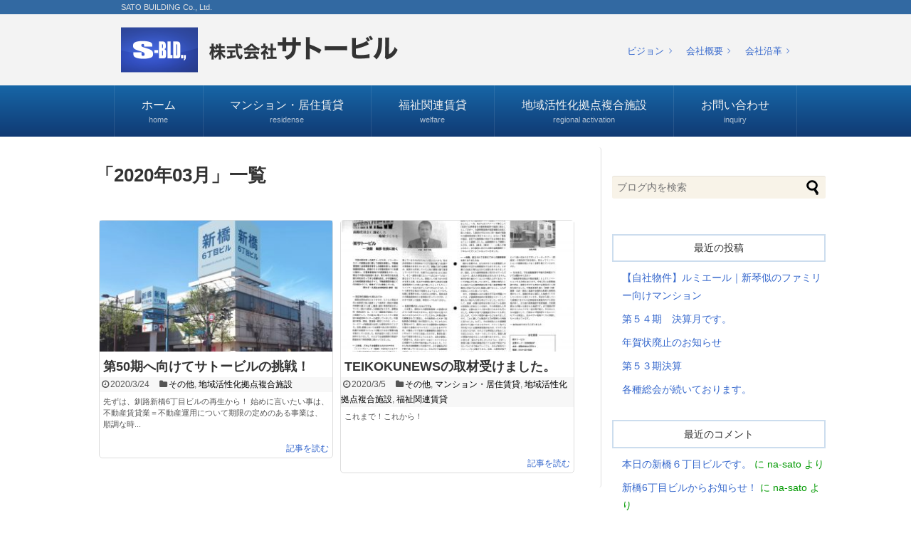

--- FILE ---
content_type: text/html; charset=UTF-8
request_url: https://s-bld.co.jp/2020/03/
body_size: 5994
content:
<!DOCTYPE html>
<html lang="ja">
<head>
<meta charset="UTF-8">
	<meta name="viewport" content="width=device-width,initial-scale=1.0">
<link rel="alternate" type="application/rss+xml" title="株式会社サトービル RSS Feed" href="https://s-bld.co.jp/feed/" />
<link rel="pingback" href="https://s-bld.co.jp/wp/xmlrpc.php" />
<meta name="robots" content="noindex,follow">
<!-- OGP -->
<meta property="og:type" content="website">
<meta property="og:description" content="SATO BUILDING Co., Ltd.">
<meta property="og:title" content="株式会社サトービル">
<meta property="og:url" content="https://s-bld.co.jp">
<meta property="og:site_name" content="株式会社サトービル">
<meta property="og:locale" content="ja_JP">
<!-- /OGP -->
<!-- Twitter Card -->
<meta name="twitter:card" content="summary">
<meta name="twitter:description" content="SATO BUILDING Co., Ltd.">
<meta name="twitter:title" content="株式会社サトービル">
<meta name="twitter:url" content="https://s-bld.co.jp">
<meta name="twitter:domain" content="s-bld.co.jp">
<!-- /Twitter Card -->

<title>2020年3月  |  株式会社サトービル</title>
<meta name='robots' content='max-image-preview:large' />
<link rel='dns-prefetch' href='//s.w.org' />
<link rel="alternate" type="application/rss+xml" title="株式会社サトービル &raquo; フィード" href="https://s-bld.co.jp/feed/" />
<link rel="alternate" type="application/rss+xml" title="株式会社サトービル &raquo; コメントフィード" href="https://s-bld.co.jp/comments/feed/" />
		<script type="text/javascript">
			window._wpemojiSettings = {"baseUrl":"https:\/\/s.w.org\/images\/core\/emoji\/13.0.1\/72x72\/","ext":".png","svgUrl":"https:\/\/s.w.org\/images\/core\/emoji\/13.0.1\/svg\/","svgExt":".svg","source":{"concatemoji":"https:\/\/s-bld.co.jp\/wp\/wp-includes\/js\/wp-emoji-release.min.js?ver=5.7.14"}};
			!function(e,a,t){var n,r,o,i=a.createElement("canvas"),p=i.getContext&&i.getContext("2d");function s(e,t){var a=String.fromCharCode;p.clearRect(0,0,i.width,i.height),p.fillText(a.apply(this,e),0,0);e=i.toDataURL();return p.clearRect(0,0,i.width,i.height),p.fillText(a.apply(this,t),0,0),e===i.toDataURL()}function c(e){var t=a.createElement("script");t.src=e,t.defer=t.type="text/javascript",a.getElementsByTagName("head")[0].appendChild(t)}for(o=Array("flag","emoji"),t.supports={everything:!0,everythingExceptFlag:!0},r=0;r<o.length;r++)t.supports[o[r]]=function(e){if(!p||!p.fillText)return!1;switch(p.textBaseline="top",p.font="600 32px Arial",e){case"flag":return s([127987,65039,8205,9895,65039],[127987,65039,8203,9895,65039])?!1:!s([55356,56826,55356,56819],[55356,56826,8203,55356,56819])&&!s([55356,57332,56128,56423,56128,56418,56128,56421,56128,56430,56128,56423,56128,56447],[55356,57332,8203,56128,56423,8203,56128,56418,8203,56128,56421,8203,56128,56430,8203,56128,56423,8203,56128,56447]);case"emoji":return!s([55357,56424,8205,55356,57212],[55357,56424,8203,55356,57212])}return!1}(o[r]),t.supports.everything=t.supports.everything&&t.supports[o[r]],"flag"!==o[r]&&(t.supports.everythingExceptFlag=t.supports.everythingExceptFlag&&t.supports[o[r]]);t.supports.everythingExceptFlag=t.supports.everythingExceptFlag&&!t.supports.flag,t.DOMReady=!1,t.readyCallback=function(){t.DOMReady=!0},t.supports.everything||(n=function(){t.readyCallback()},a.addEventListener?(a.addEventListener("DOMContentLoaded",n,!1),e.addEventListener("load",n,!1)):(e.attachEvent("onload",n),a.attachEvent("onreadystatechange",function(){"complete"===a.readyState&&t.readyCallback()})),(n=t.source||{}).concatemoji?c(n.concatemoji):n.wpemoji&&n.twemoji&&(c(n.twemoji),c(n.wpemoji)))}(window,document,window._wpemojiSettings);
		</script>
		<style type="text/css">
img.wp-smiley,
img.emoji {
	display: inline !important;
	border: none !important;
	box-shadow: none !important;
	height: 1em !important;
	width: 1em !important;
	margin: 0 .07em !important;
	vertical-align: -0.1em !important;
	background: none !important;
	padding: 0 !important;
}
</style>
	<link rel='stylesheet' id='simplicity-style-css'  href='https://s-bld.co.jp/wp/wp-content/themes/simplicity2/style.css?ver=5.7.14&#038;fver=20181206010127' type='text/css' media='all' />
<link rel='stylesheet' id='responsive-style-css'  href='https://s-bld.co.jp/wp/wp-content/themes/simplicity2/css/responsive-pc.css?ver=5.7.14&#038;fver=20181206010126' type='text/css' media='all' />
<link rel='stylesheet' id='font-awesome-style-css'  href='https://s-bld.co.jp/wp/wp-content/themes/simplicity2/webfonts/css/font-awesome.min.css?ver=5.7.14&#038;fver=20181206010127' type='text/css' media='all' />
<link rel='stylesheet' id='icomoon-style-css'  href='https://s-bld.co.jp/wp/wp-content/themes/simplicity2/webfonts/icomoon/style.css?ver=5.7.14&#038;fver=20181206010127' type='text/css' media='all' />
<link rel='stylesheet' id='responsive-mode-style-css'  href='https://s-bld.co.jp/wp/wp-content/themes/simplicity2/responsive.css?ver=5.7.14&#038;fver=20181206010127' type='text/css' media='all' />
<link rel='stylesheet' id='narrow-style-css'  href='https://s-bld.co.jp/wp/wp-content/themes/simplicity2/css/narrow.css?ver=5.7.14&#038;fver=20181206010126' type='text/css' media='all' />
<link rel='stylesheet' id='media-style-css'  href='https://s-bld.co.jp/wp/wp-content/themes/simplicity2/css/media.css?ver=5.7.14&#038;fver=20181206010126' type='text/css' media='all' />
<link rel='stylesheet' id='extension-style-css'  href='https://s-bld.co.jp/wp/wp-content/themes/simplicity2/css/extension.css?ver=5.7.14&#038;fver=20181206010126' type='text/css' media='all' />
<style id='extension-style-inline-css' type='text/css'>
 #main .entry{width:214px;margin:10px 5px 0 5px;border:1px solid #ddd;border-radius:5px;float:left;clear:none;overflow:visible}#list .entry .entry-thumb{margin-top:0;margin-right:0;margin-left:0;text-align:center;margin-bottom:0}.entry-thumb img{width:100%;height:auto;margin-bottom:6px}.entry-card-content{margin-left:0;clear:both}.entry h2 a{margin-top:0;font-size:16px;line-height:110%}.entry .post-meta{margin:0;font-size:12px}.entry-snippet{font-size:11px;padding:0 5px;word-wrap:break-word}.entry-read a{font-size:12px;padding:0 5px}.entry h2{padding:0 5px;word-wrap:break-word;line-height:100%}.entry-read a.entry-read-link{padding:5px 0;margin-left:5px;margin-right:5px;margin-bottom:5px;width:auto}#main .entry{width:327px}.entry-thumb img{width:327px}.entry h2 a{font-size:18px}.post-meta{font-size:16px}@media screen and (max-width:440px){#main .entry{width:100%;margin:5px 0}.entry-thumb img{width:100%}.entry h2 a{font-size:16px}.post-meta{font-size:14px}}@media screen and (max-width:639px){.article br{display:block}}
</style>
<link rel='stylesheet' id='child-style-css'  href='https://s-bld.co.jp/wp/wp-content/themes/simplicity2-child/style.css?ver=5.7.14&#038;fver=20181206012025' type='text/css' media='all' />
<link rel='stylesheet' id='child-responsive-mode-style-css'  href='https://s-bld.co.jp/wp/wp-content/themes/simplicity2-child/responsive.css?ver=5.7.14&#038;fver=20181206012025' type='text/css' media='all' />
<link rel='stylesheet' id='print-style-css'  href='https://s-bld.co.jp/wp/wp-content/themes/simplicity2/css/print.css?ver=5.7.14&#038;fver=20181206010126' type='text/css' media='print' />
<link rel='stylesheet' id='wp-block-library-css'  href='https://s-bld.co.jp/wp/wp-includes/css/dist/block-library/style.min.css?ver=5.7.14' type='text/css' media='all' />
<script type='text/javascript' src='https://s-bld.co.jp/wp/wp-includes/js/jquery/jquery.min.js?ver=3.5.1' id='jquery-core-js'></script>
<script type='text/javascript' src='https://s-bld.co.jp/wp/wp-includes/js/jquery/jquery-migrate.min.js?ver=3.3.2' id='jquery-migrate-js'></script>
<style type="text/css">.recentcomments a{display:inline !important;padding:0 !important;margin:0 !important;}</style><link rel="icon" href="https://s-bld.co.jp/wp/wp-content/uploads/2018/12/cropped-mark-32x32.png" sizes="32x32" />
<link rel="icon" href="https://s-bld.co.jp/wp/wp-content/uploads/2018/12/cropped-mark-192x192.png" sizes="192x192" />
<link rel="apple-touch-icon" href="https://s-bld.co.jp/wp/wp-content/uploads/2018/12/cropped-mark-180x180.png" />
<meta name="msapplication-TileImage" content="https://s-bld.co.jp/wp/wp-content/uploads/2018/12/cropped-mark-270x270.png" />
<link rel="stylesheet" href="/common/style.css">
</head>
<body class="archive date" itemscope itemtype="https://schema.org/WebPage">

<div id="container">

<!-- custom header -->
<header itemscope itemtype="https://schema.org/WPHeader">
	<div id="header" class="clearfix">

		<div class="inner">
			<div class="english">SATO BUILDING Co., Ltd.</div>
			<div class="logo"><a href="https://s-bld.co.jp">株式会社サトービル</a></div>
			<div class="ctrl">
				<ul>
					<li><a href="https://s-bld.co.jp/vision">ビジョン</a></li>
					<li><a href="https://s-bld.co.jp/company">会社概要</a></li>
					<li><a href="https://s-bld.co.jp/history">会社沿革</a></li>
				</ul>
			</div>
		</div>
		<div id="hnav">
			<ul>
				<li><a href="https://s-bld.co.jp">ホーム<span>home</span></a></li>
				<li><a href="https://s-bld.co.jp/residense">マンション・居住賃貸<span>residense</span></a></li>
				<li><a href="https://s-bld.co.jp/welfare">福祉関連賃貸<span>welfare</span></a></li>
				<li><a href="https://s-bld.co.jp/complex">地域活性化拠点複合施設<span>regional activation</span></a></li>
				<li><a href="https://s-bld.co.jp/inquiry">お問い合わせ<span>inquiry</span></a></li>
			</ul>
		</div>
		<div id="nav-drawer">
			<input id="nav-input" type="checkbox" class="nav-unshown">
			<label id="nav-close" for="nav-input" class="nav-unshown"></label>
			<label id="nav-open" for="nav-input">メニュー</label>
			<div id="nav-content">
				<ul>
					<li><a href="https://s-bld.co.jp">ホーム</a></li>
					<li><a href="https://s-bld.co.jp/residense">マンション・居住賃貸</a></li>
					<li><a href="https://s-bld.co.jp/welfare">福祉関連賃貸</a></li>
					<li><a href="https://s-bld.co.jp/complex">地域活性化拠点複合施設</a></li>
					<li><a href="https://s-bld.co.jp/inquiry">お問い合わせ</a></li>
				</ul>
			</div>
		</div>

	</div><!-- /#header -->
</header>

<!-- 本体部分 -->
<div id="body">
	<div id="body-in" class="cf">

		
		<!-- main -->
		<main itemscope itemprop="mainContentOfPage">
			<div id="main" itemscope itemtype="https://schema.org/Blog">

  <h1 id="archive-title"><span class="archive-title-pb">「</span><span class="archive-title-text">2020年03月</span><span class="archive-title-pa">」</span><span class="archive-title-list-text">一覧</span></h1>






<div id="list">
<!-- 記事一覧 -->
<article id="post-584" class="entry cf post-584 post type-post status-publish format-standard has-post-thumbnail category-other category-complex">
	<figure class="entry-thumb">
									<a href="https://s-bld.co.jp/2020/03/24/post-584/" class="entry-image entry-image-link" title="第50期へ向けてサトービルの挑戦！"><img width="320" height="180" src="https://s-bld.co.jp/wp/wp-content/uploads/2019/01/shinbashi6bld-320x180.jpg" class="entry-thumnail wp-post-image" alt="" loading="lazy" /></a>
						</figure><!-- /.entry-thumb -->

	<div class="entry-card-content">
  <header>
    <h2><a href="https://s-bld.co.jp/2020/03/24/post-584/" class="entry-title entry-title-link" title="第50期へ向けてサトービルの挑戦！">第50期へ向けてサトービルの挑戦！</a></h2>
    <p class="post-meta">
            <span class="post-date"><span class="fa fa-clock-o fa-fw"></span><span class="published">2020/3/24</span></span>
      
      <span class="category"><span class="fa fa-folder fa-fw"></span><a href="https://s-bld.co.jp/category/other/" rel="category tag">その他</a><span class="category-separator">, </span><a href="https://s-bld.co.jp/category/complex/" rel="category tag">地域活性化拠点複合施設</a></span>

      
      
    </p><!-- /.post-meta -->
      </header>
  <p class="entry-snippet">
先ずは、釧路新橋6丁目ビルの再生から！







始めに言いたい事は、不動産賃貸業＝不動産運用について期限の定めのある事業は、順調な時...</p>

    <footer>
    <p class="entry-read"><a href="https://s-bld.co.jp/2020/03/24/post-584/" class="entry-read-link">記事を読む</a></p>
  </footer>
  
</div><!-- /.entry-card-content -->
</article><article id="post-575" class="entry cf post-575 post type-post status-publish format-standard has-post-thumbnail category-other category-residense category-complex category-welfare">
	<figure class="entry-thumb">
									<a href="https://s-bld.co.jp/2020/03/05/post-575/" class="entry-image entry-image-link" title="TEIKOKUNEWSの取材受けました。"><img width="320" height="180" src="https://s-bld.co.jp/wp/wp-content/uploads/2020/03/TEIKOKU-NEWS-320x180.jpg" class="entry-thumnail wp-post-image" alt="" loading="lazy" /></a>
						</figure><!-- /.entry-thumb -->

	<div class="entry-card-content">
  <header>
    <h2><a href="https://s-bld.co.jp/2020/03/05/post-575/" class="entry-title entry-title-link" title="TEIKOKUNEWSの取材受けました。">TEIKOKUNEWSの取材受けました。</a></h2>
    <p class="post-meta">
            <span class="post-date"><span class="fa fa-clock-o fa-fw"></span><span class="published">2020/3/5</span></span>
      
      <span class="category"><span class="fa fa-folder fa-fw"></span><a href="https://s-bld.co.jp/category/other/" rel="category tag">その他</a><span class="category-separator">, </span><a href="https://s-bld.co.jp/category/residense/" rel="category tag">マンション・居住賃貸</a><span class="category-separator">, </span><a href="https://s-bld.co.jp/category/complex/" rel="category tag">地域活性化拠点複合施設</a><span class="category-separator">, </span><a href="https://s-bld.co.jp/category/welfare/" rel="category tag">福祉関連賃貸</a></span>

      
      
    </p><!-- /.post-meta -->
      </header>
  <p class="entry-snippet">
これまで！これから！








</p>

    <footer>
    <p class="entry-read"><a href="https://s-bld.co.jp/2020/03/05/post-575/" class="entry-read-link">記事を読む</a></p>
  </footer>
  
</div><!-- /.entry-card-content -->
</article>  <div class="clear"></div>
</div><!-- /#list -->

  <!-- 文章下広告 -->
                  


			</div><!-- /#main -->
		</main>

		<!-- sidebar -->
<div id="sidebar" role="complementary">
    
  <div id="sidebar-widget">
  <!-- ウイジェット -->
  <aside id="search-2" class="widget widget_search"><form method="get" id="searchform" action="https://s-bld.co.jp/">
	<input type="text" placeholder="ブログ内を検索" name="s" id="s">
	<input type="submit" id="searchsubmit" value="">
</form></aside>
		<aside id="recent-posts-2" class="widget widget_recent_entries">
		<h3 class="widget_title sidebar_widget_title">最近の投稿</h3>
		<ul>
											<li>
					<a href="https://s-bld.co.jp/2025/10/28/post-964/">【自社物件】ルミエール｜新琴似のファミリー向けマンション</a>
									</li>
											<li>
					<a href="https://s-bld.co.jp/2025/06/04/post-945/">第５４期　決算月です。</a>
									</li>
											<li>
					<a href="https://s-bld.co.jp/2024/12/26/post-932/">年賀状廃止のお知らせ</a>
									</li>
											<li>
					<a href="https://s-bld.co.jp/2024/06/05/post-893/">第５３期決算</a>
									</li>
											<li>
					<a href="https://s-bld.co.jp/2024/05/23/post-888/">各種総会が続いております。</a>
									</li>
					</ul>

		</aside><aside id="recent-comments-2" class="widget widget_recent_comments"><h3 class="widget_title sidebar_widget_title">最近のコメント</h3><ul id="recentcomments"><li class="recentcomments"><a href="https://s-bld.co.jp/2019/02/19/post-336/#comment-4">本日の新橋６丁目ビルです。</a> に <span class="comment-author-link">na-sato</span> より</li><li class="recentcomments"><a href="https://s-bld.co.jp/2019/03/05/post-367/#comment-3">新橋6丁目ビルからお知らせ！</a> に <span class="comment-author-link">na-sato</span> より</li><li class="recentcomments"><a href="https://s-bld.co.jp/2019/02/19/post-336/#comment-2">本日の新橋６丁目ビルです。</a> に <span class="comment-author-link">樋　口　透　</span> より</li></ul></aside><aside id="archives-2" class="widget widget_archive"><h3 class="widget_title sidebar_widget_title">アーカイブ</h3>
			<ul>
					<li><a href='https://s-bld.co.jp/2025/10/'>2025年10月</a></li>
	<li><a href='https://s-bld.co.jp/2025/06/'>2025年6月</a></li>
	<li><a href='https://s-bld.co.jp/2024/12/'>2024年12月</a></li>
	<li><a href='https://s-bld.co.jp/2024/06/'>2024年6月</a></li>
	<li><a href='https://s-bld.co.jp/2024/05/'>2024年5月</a></li>
	<li><a href='https://s-bld.co.jp/2023/12/'>2023年12月</a></li>
	<li><a href='https://s-bld.co.jp/2023/10/'>2023年10月</a></li>
	<li><a href='https://s-bld.co.jp/2023/09/'>2023年9月</a></li>
	<li><a href='https://s-bld.co.jp/2023/07/'>2023年7月</a></li>
	<li><a href='https://s-bld.co.jp/2023/06/'>2023年6月</a></li>
	<li><a href='https://s-bld.co.jp/2023/04/'>2023年4月</a></li>
	<li><a href='https://s-bld.co.jp/2023/03/'>2023年3月</a></li>
	<li><a href='https://s-bld.co.jp/2023/01/'>2023年1月</a></li>
	<li><a href='https://s-bld.co.jp/2022/12/'>2022年12月</a></li>
	<li><a href='https://s-bld.co.jp/2022/11/'>2022年11月</a></li>
	<li><a href='https://s-bld.co.jp/2022/10/'>2022年10月</a></li>
	<li><a href='https://s-bld.co.jp/2022/08/'>2022年8月</a></li>
	<li><a href='https://s-bld.co.jp/2022/06/'>2022年6月</a></li>
	<li><a href='https://s-bld.co.jp/2022/05/'>2022年5月</a></li>
	<li><a href='https://s-bld.co.jp/2022/01/'>2022年1月</a></li>
	<li><a href='https://s-bld.co.jp/2021/11/'>2021年11月</a></li>
	<li><a href='https://s-bld.co.jp/2021/10/'>2021年10月</a></li>
	<li><a href='https://s-bld.co.jp/2021/07/'>2021年7月</a></li>
	<li><a href='https://s-bld.co.jp/2021/05/'>2021年5月</a></li>
	<li><a href='https://s-bld.co.jp/2021/04/'>2021年4月</a></li>
	<li><a href='https://s-bld.co.jp/2020/12/'>2020年12月</a></li>
	<li><a href='https://s-bld.co.jp/2020/10/'>2020年10月</a></li>
	<li><a href='https://s-bld.co.jp/2020/07/'>2020年7月</a></li>
	<li><a href='https://s-bld.co.jp/2020/03/' aria-current="page">2020年3月</a></li>
	<li><a href='https://s-bld.co.jp/2020/02/'>2020年2月</a></li>
	<li><a href='https://s-bld.co.jp/2020/01/'>2020年1月</a></li>
	<li><a href='https://s-bld.co.jp/2019/07/'>2019年7月</a></li>
	<li><a href='https://s-bld.co.jp/2019/04/'>2019年4月</a></li>
	<li><a href='https://s-bld.co.jp/2019/03/'>2019年3月</a></li>
	<li><a href='https://s-bld.co.jp/2019/02/'>2019年2月</a></li>
	<li><a href='https://s-bld.co.jp/2019/01/'>2019年1月</a></li>
	<li><a href='https://s-bld.co.jp/2018/12/'>2018年12月</a></li>
			</ul>

			</aside><aside id="categories-2" class="widget widget_categories"><h3 class="widget_title sidebar_widget_title">カテゴリー</h3>
			<ul>
					<li class="cat-item cat-item-1"><a href="https://s-bld.co.jp/category/other/">その他</a>
</li>
	<li class="cat-item cat-item-7"><a href="https://s-bld.co.jp/category/complex/tenant/">テナント</a>
</li>
	<li class="cat-item cat-item-2"><a href="https://s-bld.co.jp/category/residense/">マンション・居住賃貸</a>
</li>
	<li class="cat-item cat-item-4"><a href="https://s-bld.co.jp/category/complex/">地域活性化拠点複合施設</a>
</li>
	<li class="cat-item cat-item-6"><a href="https://s-bld.co.jp/category/complex/tenant/fuji/">富士メガネ</a>
</li>
	<li class="cat-item cat-item-3"><a href="https://s-bld.co.jp/category/welfare/">福祉関連賃貸</a>
</li>
			</ul>

			</aside>  </div>

  
</div><!-- /#sidebar -->
	</div><!-- /#body-in -->
</div><!-- /#body -->


<!-- footer -->
<footer itemscope itemtype="https://schema.org/WPFooter">
	<div id="footer" class="main-footer">

		
		<ul>
			<li><a href="https://s-bld.co.jp">ホーム</a></li>
			<li><a href="https://s-bld.co.jp/company">会社概要</a></li>
			<li><a href="https://s-bld.co.jp/privacy-policy">プライバシーポリシー</a></li>
			<li><a href="https://s-bld.co.jp/inquiry">お問い合わせ</a></li>
		</ul>
		<div id="copyright" class="wrapper">
			<div class="credit">&copy; 2018  <a href="https://s-bld.co.jp">株式会社サトービル</a>.</div>
					</div>

	</div><!-- /footer -->
</footer>


<div id="page-top">
      <a id="move-page-top"><span class="fa fa-angle-double-up fa-2x"></span></a>
  
</div>
</div><!-- /#container -->
  <script>
    (function(){
        var f = document.querySelectorAll(".video-click");
        for (var i = 0; i < f.length; ++i) {
        f[i].onclick = function () {
          var iframe = this.getAttribute("data-iframe");
          this.parentElement.innerHTML = '<div class="video">' + iframe + '</div>';
        }
        }
    })();
  </script>
  <script type='text/javascript' id='simplicity-js-js-extra'>
/* <![CDATA[ */
var do_masonry = {"enable":"1"};
/* ]]> */
</script>
<script src="https://s-bld.co.jp/wp/wp-content/themes/simplicity2/javascript.js?ver=5.7.14&#038;fver=20181206010127" defer></script>
<script src="https://s-bld.co.jp/wp/wp-content/themes/simplicity2-child/javascript.js?ver=5.7.14&#038;fver=20181206012025" defer></script>
<script type='text/javascript' src='https://s-bld.co.jp/wp/wp-includes/js/imagesloaded.min.js?ver=4.1.4' id='imagesloaded-js'></script>
<script type='text/javascript' src='https://s-bld.co.jp/wp/wp-includes/js/masonry.min.js?ver=4.2.2' id='masonry-js'></script>
<script type='text/javascript' src='https://s-bld.co.jp/wp/wp-includes/js/jquery/jquery.masonry.min.js?ver=3.1.2b' id='jquery-masonry-js'></script>
<script type='text/javascript' src='https://s-bld.co.jp/wp/wp-includes/js/wp-embed.min.js?ver=5.7.14' id='wp-embed-js'></script>



</body>
</html>


--- FILE ---
content_type: text/css
request_url: https://s-bld.co.jp/common/style.css
body_size: 7122
content:
/*
	株式会社サトービル
	s-bld.co.jp
	update: 2018-12-11
	-- Mobile First --
*/
@charset "UTF-8";



/*////////////////////////////////////////////
//////////////////////////////////////////////
//	2018-12-06
//	Adjust
//	Simplcity2 Template
//	themes/simplicity2/style.css
//////////////////////////////////////////////
////////////////////////////////////////////*/
#main { border: none; }
#sidebar .widget	{ font-size: .9em; }
#sidebar h3	{ font-size: 1em; padding: .5em; border: 2px solid #cde; }
#searchsubmit	{ margin: 0; padding: 0; }
#page-top a {
	padding: .7em 1em;
	background-color: #f90;
	line-height: 1;
	border-radius: 2em;
	font-size: 1em;
}
.widget_new_entries a,
.widget_new_popular a,
.widget_popular_ranking a,
.wpp-list a,
.entry-read a,
.related-entry-read a,
.article-list .entry-title a {
/*	color: #111; */
	color: #36c;
}
.entry-read	{ text-align: right; }

.sns-share-msg	{ margin-bottom: -10px; }

.related-entry-title { margin-bottom: 5px; font-size: 1.2em; text-align: left; }


/*////////////////////////////////////////////
//////////////////////////////////////////////
//	Adjust
//	themes/simplicity2/css/responsive-pc.css
//////////////////////////////////////////////
////////////////////////////////////////////*/

@media screen and (min-width:600px) {
	div#header-in, div#navi-in, div#body-in, div#footer-in{
		width: 100%;
	}
/*
	.entry-thumb	{ max-width: 320px; margin: auto; float: none; }
*/
	.entry-thumb	{ margin: auto; }
	.entry-snippet	{ padding: 5px; min-height: 4.5em; }
}
@media screen and (min-width:940px) { /* and ( max-width:1024px) { */
	div#body-in	{ display: flex; justify-content: center; }
	div#main {
		padding: 20px 29px;
		border-right: thin solid #ddd;
	}
	div#sidebar	{
		padding: 15px;
	}
/*
	#list {
		display: flex;
		flex-wrap: wrap;
		justify-content: space-around;
	}
	#list .entry {
		flex: 1;
		margin: 10px 5px 0 5px;
		padding: 5px;
		border: 1px solid #ddd;
		border-radius: 0;
		overflow: visible;
	}
	div#sidebar	{
		padding: 15px;
		width: auto;
		position: static !important;
	}
*/
	div#sidebar .widget	{ margin-bottom: 30px; }
	div#sidebar .ad-space .ad-label	{ display: block; }
	#footer-widget	{ display: none; }
	#footer-widget .footer-left,
	#footer-widget .footer-center,
	#footer-widget .footer-right	{ clear: both; width: 100%; }
*/}
@media screen and (min-width:1111px) {	/* 画面幅が1111px以上の時 */
	.ad-sidebar{ margin-top:0; }
}



/*////////////////////////////////////////////
//////////////////////////////////////////////
//	Default
//////////////////////////////////////////////
////////////////////////////////////////////*/

/*
*	{ margin: 0; padding: 0; }
*/
body {
	margin: 0;
	color: #556;
	font-size: 1em;
	line-height: 1.8;
	font-family: "Meiryo", "MS PGothic", "Hiragino Kaku Gothic Pro", "MS UI Gothic", sans-serif;
}

a	{ color:#36c; text-decoration: none; }
/*
a:link		{}
a:visited	{}
a:active	{}
a:hover		{ text-decoration: underline; }
*/

h1,
h2,
h3,
h4	{ margin: 0; padding: 0; line-height: 1.5; }

h1	{ margin: 0 0 .5em; }
h2	{ margin: 0 0 1em; }
h3	{ margin: 0 0 1em; }

h1	{ font-size: 1.8em; }
h2	{ font-size: 1.6em; font-weight: normal; }
h3	{ font-size: 1.2em; font-weight: normal; text-align: center; }
h4	{ font-size: 1.0em; font-weight: normal; }

.on	{
	margin: .5em 0 0;
	padding: .25em .5em;
	text-align: center;
	color: #fff !important;
	background-color: #36c !important;
	border-radius: .3em;
}

/* boxer使用→横幅取得で不具合 */
img	{ max-width: 100%; }

ul,
ol	{ padding-left: 1em; }

/*-- Form --*/
label	{ display: inline-block; cursor: pointer; }
input[type="text"],
input[type="email"],
textarea	{
	width: calc(100% - 1em);
	padding: .5em;
	font-size: 1em;
	background-color: #f8f3e8;
	border: none;
	border-radius: .2em;
	-webkit-appearance: none;
}
textarea	{ min-height: 10em; vertical-align: text-top; }

/*
.previous,
*/
.submit,
input[type="submit"] {
	display: inline-block;
	margin: 1rem auto;
	padding: .75rem 1.5rem;
	color: #fff;
	font-size: 1em;
	cursor: pointer;
	border: none;
	border-radius: .2rem;
	background-color: #06c;
	transition: .3s;
	-webkit-appearance: none;
}
.previous,
.submit		{ padding: 0; }
/*
.previous a,
*/
.submit a	{ display: inline-block; padding: .75rem 1.5rem; color: inherit; text-decoration: none; }
/*
.previous a:before {
	margin-right: 1rem;
	content:"\f053";
	font-family: FontAwesome;
	color: rgba(255,255,255,.5);
}
*/
.submit a:after,
input[type="submit"]:after {
	margin-left: 1rem;
	content:"\f054";
	font-family: FontAwesome;
	color: rgba(255,255,255,.5);
}

.submit:hover,
input[type="submit"]:hover { color: #fff; background-color: #39f; }



/*////////////////////////////////////////////
//////////////////////////////////////////////
//	Original
//////////////////////////////////////////////
////////////////////////////////////////////*/

table.solid		{ display: inline-table; margin: 1em 0; border-collapse: collapse; }
table.solid tr	{ font-size: .9em; line-height: 1.4; }
table.solid th	{ padding: .3em; background-color: rgba(64, 48, 32, .2); border: 1px solid #bbb; }
table.solid td	{ padding: .3em; background-color: rgba(255,255,255,.2); border: 1px solid #bbb; }
table.solid .e	{ background-color: rgba(128, 128, 128, .3); }
table.solid .d	{ background-color: rgba(128, 128, 128, .1); min-width: 6em; }
table.solid ol	{ margin: 0 0 0 1.5em; padding: 0; }
table.solid ul	{ margin: 0 0 0 1.5em; padding: 0; }

table.simple	{ display: inline-table; border-collapse: collapse; }
table.simple th	{ padding: .3em; text-align: right; vertical-align: top; border-right: thin solid #ba9; }
table.simple td	{ padding: .3em; text-align: left; }
table.simple .e	{ background-color:#f0f0f0; }
table.simple .d	{ background-color:#ddd; }

table.history		{ display: inline-table; margin: 1em 0; border-collapse: collapse; }
table.history tr	{ font-size: .9em; line-height: 1.4; }
table.history tr	{ background-color: rgba(255,255,255,.2); }
table.history th,
table.history td	{ padding: .3em; vertical-align: top; font-weight: normal; white-space: nowrap; }
table.history td	{ padding-right: 1em; }
table.history td:last-child	{ padding-left: 1em; white-space: normal; border-left: 1px solid #bbb; }

.l		{ text-align: left;  }
.r		{ text-align: right; }
.c		{ text-align: center; }
.vt		{ vertical-align: top; }

.b		{ font-weight: bold; font-size: 1.0em; }
.bb		{ font-weight: bold; font-size: 1.2em; }
.bldw	{ font-weight: bold; }
.lightw	{ font-weight: normal; }

.xs		{ font-size:  .6em; }
.small,
.s		{ font-size:  .8em; }
.lg		{ font-size: 1.2em; }
.xl		{ font-size: 1.4em; }
.xxl	{ font-size: 1.6em; }

.base	{ color: #3269a2; }
.url	{ color: #393; }
.date	{ color: #090; }
.red	{ color: #c00; }
.blue	{ color: #36c; }

.caution	{ color: #c00; font-size: .9em; }

.clr,
.clear	{ clear: both; }


/*-- 画像ボックス --*/
.phbox		{ margin: 0; padding: .5em; text-align: center; font-size: .8em; line-height: 1.6; }
.phbox img	{ display: block; max-width: 100%; }

.ln	{ color: #666; background-color: #fff; border: 1px solid #ccc; }

/* float */
.fl,
.fr	{ margin: auto; }

/* Inquiry dl,dt,dd */
.inquiry	{}
.inquiry dt,
.inquiry dd	{ display: inline-block; margin: 1em 0; }
.inquiry dt,
.inquiry dd	{
	display: block;
	margin: 0;
	text-align: left;
}

/*-- 吹き出し dl,dt,dd --*/
.balloon	{ margin: 2em 0; padding: 0; text-align: left; }
.balloon a	{ color: #fff; }
.balloon dt,
.balloon dd {
	position: relative;
	padding: .5em 2em;
	color: #fff;
	border-radius: 1em;
}
.balloon dt	{ margin: 1em 3em 1em 5em; background-color: #69c; display: inline-block; }
.balloon dd { margin: 1em 5em 3em 8em; background-color: #9c6; display: block; }

.balloon dt:before,
.balloon dd:before	{
	content: "";
	position: absolute;
	top: 20%;
	width: 4em;
	height: 4em;
 	background-image: url(men.png);
 	background-size: cover;
 	opacity: .2;
}
.balloon dt:before	{ left:  0%; margin-left:  -5em; background-image: url(wmn.png); }
.balloon dd:before	{ right: 0%; margin-right: -5em; }

.balloon dt:after,
.balloon dd:after {
	content: "";
	position: absolute;
	top: 30%;
	border: 10px solid transparent;
}
.balloon dt:after	{ left:  0%; margin-left: -17.5px; border-right: 10px solid #69c; }
.balloon dd:after	{ right: 0%; margin-right: -17.5px; border-left: 10px solid #9c6; }



/* Inner Padding */
.inner	{
	margin: auto;
	padding: 1em;
}
.indent	{
	padding-left: 1.5em;
	padding-right: 1.5em;
}

.sep	{ height: 50vh; }
.fix	{ background-attachment: fixed; }

/*-- Block --*/
.basic	{
	position: relative;
	display: inline-block;
	margin-bottom: 2em;
	text-align: center;
	color: #61c5df;
}
.basic:after	{
	position: absolute;
	bottom: -1.5em; left: 0; right: 0;
	color: #f07a9d;
	content:"§";
	opacity: .5;
/*
	border-top: 3px dashed #f07a9d;
	content:"\f107";
	font-family: FontAwesome;
*/
}


.bg-w	{ background-color: rgba(255,255,255, .8); }
.bg-l	{ background-color: rgba(255,255,255, .5); }
.bg-d	{ background-color: rgba(0,0,0, .5); }
.bg-b	{ background-color: rgba(0,0,0, .8); }

/*-- Block Background --*/
.bg	{ padding: 2em 0; }
.bg:nth-child(even)	{ background-color: #efefef; }
/*
.bg:nth-child(even) .inner	{
	background-color: rgba(255,255,255,.7);
	box-shadow: 0 0 23px 3px rgba(0,0,0,.1);
	-moz-box-shadow: 0 0 23px rgba(0,0,0,.1);
	-webkit-box-shadow: 0 0 23px 3px rgba(0,0,0,.1);
}
*/
.bg:nth-child(even) .inner,
.bg:nth-child(even) .inner.transparent	{
	background-color: rgba(255,255,255,.0);
	box-shadow: 0 0 23px 3px rgba(0,0,0,.0);
	-moz-box-shadow: 0 0 23px rgba(0,0,0,.0);
	-webkit-box-shadow: 0 0 23px 3px rgba(0,0,0,.0);
}
.bg img	{ display: block; margin: auto; }
.bg h4	{ font-size: 1.2em; line-height: 1.2; text-align: center; }
.bg p	{ }

.bg.homes,
.bg.money,
.bg.room1,
.bg.room2	{ padding: 1em; color: #334; background: transparent url(bg_homes.jpg) no-repeat 50% 50%; background-size: cover; }

.bg.homes	{ background-image: url(bg_homes.jpg); background-attachment: fixed; }
.bg.money	{ background-image: url(bg_money.jpg); background-attachment: fixed; }
.bg.room1	{ background-image: url(bg_room1.jpg); }
.bg.room2	{ background-image: url(bg_room2.jpg); }


/*-- Background --*/
.bgh1	{
	height: 140px;
	line-height: 140px;
	text-align: center;
	color: #fff;
	background: #322 url(bg_h.jpg) no-repeat 50%  50%;
	background-size: cover;
	border-bottom: 5px solid #cc9966;
}
.bgh1 h1	{ color: #fff; line-height: 140px; text-shadow: 0 0 20px rgba(0,0,0,.5); }

.bgh1.meal	{ background: transparent url(bg_meal.jpg) no-repeat 50%   0%; }
.bgh1.guid	{ background: transparent url(bg_guide.jpg) no-repeat 50% 30%; }




/*-- Flexbox ul or ol --*/
.clmn		{ display: block; margin: 0; padding: 0; }
.clmn li	{ list-style: none; }
.clmn li+li	{ margin-top: 1em; }
/*
.clmn a		{ display: block; transition: .3s; }
*/
.clmn.bnr li+li	{ margin: 1em 0; }
.clmn.bnr a		{ padding: 0 0 1rem; }
.clmn.bnr .fa	{ padding-top: 1rem; font-size: 2em; }

.clmn.rvrs	{ flex-direction: row-reverse; }

.clmn.shadow li	{
	padding: .75em;
	margin-bottom: 2em;
	background-color: rgba(255,255,255,.7);
	box-shadow: 0 0 23px 3px rgba(0,0,0,.1);
	-moz-box-shadow: 0 0 23px rgba(0,0,0,.1);
	-webkit-box-shadow: 0 0 23px 3px rgba(0,0,0,.1);
}
.clmn.shadow li.noshadow	{
	padding: 0;
	background-color: transparent;
	box-shadow: none;
	-moz-box-shadow: none;
	-webkit-box-shadow: none;
}
.clmn.shadow .full	{ width: calc(100% - 3em) !important; }

.clmn64,
.clmn73,
.clmn82		{ margin: 1em 0 0; padding: 0; }
.clmn64 li,
.clmn73 li,
.clmn82 li	{
	background-color: transparent;
	box-shadow: none;
	-moz-box-shadow: none;
	-webkit-box-shadow: none;
}



/* residense.html */
.resbnr	{ position: relative; text-align: center; }
.resbnr img	{ display: block; border-radius: .3em;
	box-shadow: 0 0 23px 3px rgba(0,0,0,.1);
	-moz-box-shadow: 0 0 23px rgba(0,0,0,.1);
	-webkit-box-shadow: 0 0 23px 3px rgba(0,0,0,.1);
}
.resbnr .clmn	{ display: flex; flex-wrap: wrap; justify-content: space-around; }
.resbnr .clmn li	{
	margin: 0 0 1em;
	width: 46.0%;
	flex: 0 0 auto;
}
.resbnr .clmn a	{ display: block; transition: .3s; }

/* forowners.html */
.boxs		{ }
.boxs img	{ display: block; margin-bottom: .5em; }
.boxs span	{ display: block; line-height: 1.5; }
/*
.boxs h3	{ color: inherit; background-color: transparent; }
.boxs h4	{ padding: .5em 0; font-size: 1.4em; text-align: center; border-bottom: 2px solid #b96; }
*/
.boxs p	{ margin: .5em 0 0; }
/* Circle */
.boxs .step	{ margin: 0 0 .75em; text-align: center; }
.boxs .step span	{ display: inline-block; min-width: 5em; height: auto; line-height: 2; }
.boxs .step span	{ font-size: .8em; color: #36c; background-color: transparent !important; border: thin solid #36c; border-radius: .5em; }
.boxs h4		{ position: relative; padding: .5em 0; color: #fff; font-size: 1.2em; text-align: center; border-bottom: none; }
.boxs h4 span	{ position: absolute; top: 0; bottom: 0; left: 0; padding: 0 1em 0 .5em; }
.boxs h4 span	{ font-size: .8em; line-height: 2.7; color: rgba(255,255,255,.8); background-color: rgba(0,0,0,.3); }
.boxs h4 span:before	{ position: absolute; top: 0; bottom: -1px; right: -3px; content: ''; border-right: 6px solid #fff; transform:skew(-8deg, 0deg); }
.boxs li:nth-child(1) h4	{ background-color: #69c; }
.boxs li:nth-child(2) h4	{ background-color: #9c6; }
.boxs li:nth-child(3) h4	{ background-color: #ec6; }
.boxs li:nth-child(4) h4	{ background-color: #e96; }
.boxs li:nth-child(5) h4	{ background-color: #c66; }
.boxs li:nth-child(6) h4	{ background-color: #c69; }
.boxs li:nth-child(7) h4	{ background-color: #c6c; }
.boxs li:nth-child(8) h4	{ background-color: #96c; }

.boxs ol	{ margin-bottom: 1em; padding-left: 20px; line-height: 1.6; }
.boxs ol li	{
	list-style: disc;
	margin: 0 !important;
	padding: .5em 0 0 .5em !important;
	width: 95% !important;
	background-color: transparent !important;
	box-shadow: none !important;
}
.boxs ol.dec li	{
	list-style: decimal;
}

/* welfare.html */
.welfare		{ font-size: .8em; text-align: center; }
.welfare img	{ display: block; margin-bottom: .5em; }
.welfare span	{ display: block; line-height: 1.5; }
.welfare h3	{ color: inherit; background-color: transparent; }
.welfare h4	{ padding: .5em 0; text-align: center; border-bottom: 2px solid #b96; }
.welfare p	{ }
.clmn.welfare	{ display: flex; flex-wrap: wrap; justify-content: space-between; }
.clmn.welfare li	{
	flex: 0 0 auto;
	margin: 0 1.0% 1em;
	width: calc(48.0% - 1.5em);
}

/* button external link */
.extlink {
	display: inline-block;
	margin-top: .5em;
	padding: .5em 1em;
	color: #fff;
	line-height: 1;
	text-decoration: none;
	background-color: #39e;
	border-radius: 1em;
	transition: .3s;
}
.extlink:after {
	margin-left: .5em;
	content:"\f08e";
	font-family: FontAwesome;
	opacity: .8;
}
.extlink:hover { color: #fff; background-color: #06c; }




/* next page link */
.next-p	{ position: relative; text-align: center; font-size: .8em; margin-bottom: 3em; }
.next-p a:after {
	position: absolute;
	top: .2em; left: 0; right: 0;
	width: 1em;
	margin: auto;
	display: block;
	content:"\f107";
	color: rgba(0,0,0,.3);
	font-family: FontAwesome;
	font-size: 5em;
	line-height: 1;
	text-decoration: none;
}





/*-- Toppage --*/
/*
body.homepage	{ background-color: #333; }
*/
.intro	{
	position: relative;
	margin: auto;
	padding: 0;
	border-bottom: 8px solid #cc9966;
/*
	height: calc(100vw / 3);
	max-height: 400px;
*/
}
.intro a	{ display: inline-block; color: inherit; text-decoration: none; }

/* バナースペース */
.topbnr	{ position: relative; color: #fff; background-color: #333; text-align: center; }
.topbnr img	{ display: block; border-radius: 0; }
.topbnr a		{ transform: scale(1); }
.topbnr a:hover	{ transform: scale(1.05); }
.topbnr .clmn	{ display: flex; flex-wrap: wrap; justify-content: space-between; }
.topbnr .clmn li	{
	margin: 0;
	width: 22.0%;
	flex: 0 0 auto;
	overflow: hidden;
/*-- 3 Column --
	width: 30.0%;
*/
}
.topbnr .clmn a	{ display: block; transition: .3s; }

/* 不動産リンク */
.estates		{ background-color: #e9e9e9; }
.estates img	{ display: block; border-radius: .3em; }
.estates a:hover{ opacity: .8; }
.estates .clmn	{ display: flex; flex-wrap: wrap; justify-content: space-between; }
.estates .clmn li	{
	margin: 0 0 1em;
	width: 46.0%;
	flex: 0 0 auto;
	overflow: hidden;
	box-shadow: 0 0 23px 3px #c3c3c3;
	-moz-box-shadow: 0 0 23px 3px #c3c3c3;
	-webkit-box-shadow: 0 0 23px 3px #c3c3c3;
	border-radius: .3em;
}
.estates .clmn a	{ display: block; transition: .3s; }

/* お知らせ */
.topics	{ background-color: #fff; }
.topics ul	{ margin: 0; padding: 1em 2em; }
.topics li	{ margin: 0; padding: .75em 0; overflow: hidden; }
.topics li	{ border-top: 1px dashed rgba(51,13,0,.25); }
.topics li:first-child	{ border: none; }
.topics li a	{ color: inherit; }
.topics .date	{ color: #090; font-size: .8em; }
.topics .ttl	{ margin-left: 1em; font-weight: bold; }
.topics .cmt	{ margin-left: 1em; font-size: .9em; }
.xxx { border-top: tihn solid #d3bca1; }

/* blog */
/*
.infos	{ background-color: #f7f7f7; }
*/
.infos .clmn	{ display: block; margin-top: 1em; }
.infos .clmn li	{
	margin: 0 0 1em;
	padding: .5em;
	background-color: rgba(255,255,255,.7);
	box-shadow: 0 0 23px 3px #e3e3e3;
	-moz-box-shadow: 0 0 23px 3px #e3e3e3;
	-webkit-box-shadow: 0 0 23px 3px #e3e3e3;
}
.infos .clmn h3	{ font-size: 1.0em; color: #fff; background-color: #1766a7; }
.infos .clmn img{ display: block; }
/*
.infos .entry-thumb		{ margin: 0; }
.infos .entry-snippet	{ padding: 5px; }
.infos .entry-read a	{ color: #36c; }
*/


/* フッター前リンク */
.mcont	{ color: #f3f3f3; background-color: #1766a7; text-align: center; }
.mcont a	{ color: #fff; }

#background,
#crossfade	{
	height: calc(100vw / 3);
	max-height: 400px;
	background-size: cover;
	background-position: 50% 50%;
	z-index: -1;
}
/*
@media only screen and (max-width: 728px) {
	#background,
	#crossfade	{ max-height: 320px; }
	#background:after { height: 320px; content:''; background-size: cover; }
}
*/




/*-----------------------------------------------------------------*/
#header {
	position: relative;
	margin: 0;
	padding: 0;
	background-color: #f3f3f3;
}
#header .inner {
	position: relative;
	max-width: 960px;
	margin: auto;
	padding: 0;
}
#header .english {
	display: none;
	position: absolute;
	top: -20px;
	left: 10px;
	margin: auto;
	padding: 0;
	font-size: .7em;
	line-height: 20px;
	color: #e3e3e3;
}
#header .logo	{ padding: 0 10px; }
#header .logo a {
	display: block;
	width: 60vw;
	height: 15vw;
	text-indent: -9999px;
	background-image: url(logo2x.png);
	background-size: cover;
}
#header .ctrl	{
	display: none;
	position: absolute;
	top: 40px;
	right: 10px;
	margin: auto;
}

#footer {
	margin: 0;
	padding: 1em;
	color: #bbd;
	line-height: 1.6;
	font-size: .7em;
	text-align: center;
	background-color: #103a73;
}
#footer a	{ color: #fff; }
#footer	ul	{ margin: 0; padding: 0; display: flex; flex-wrap: wrap; justify-content: center; }
#footer li	{ padding: 1em; list-style: none; }
#footer .cprt	{ margin: 1em; }


/*----------------------
	NavigationDrawer
----------------------*/
#hnav {
	display: none;
	background: linear-gradient(to bottom, #1766a7 0%, #103a73 100%);	/*正規のプロパティ*/
	z-index: 1;
}
#nav-drawer {}
#nav-open	{ position: absolute; top: 0; right: 0; z-index: 2;}
#nav-open	{
	display: inline-block;
	margin: 0;
	padding: .5em 1em;
	color: #fff;
	font-size: .5em;
	vertical-align: middle;
	text-align: center;
	text-decoration: none;
	background-color: #06c;
/*
	border-radius: .5em;
	background-color: rgba(96,64,32,.5);
*/
}
#nav-open	{
	/* +logo adjust */
	min-height: 14vw;
	padding: 1vw 1em 0;
	font-size: .5em;
}
#nav-open:before {
	display: block;
	content:"\f0c9";
	font-family: FontAwesome;
	font-size: 8vw;
	line-height: 1;
}
#nav-open:hover	{}
/* 閉じる用の薄黒カバー（全体）※初期は非表示 */
#nav-close {
	display: none;
	position: fixed;
	top: 0;
	left: 0;
	width: 100%;
	height: 100%;
	background-color: black;
	transition: .3s ease-in-out;
	opacity: 0;
	z-index: 99;
}
/* メニューコンテンツ（最前面） */
#nav-content {
	width: 90%;
	height: 100%;
	max-width: 320px;
	background-color: #3269a2;
	transition: .3s ease-in-out;
	z-index: 9999;
	overflow: auto;
	position: fixed;
	top: 0;
	right: 0;
	-webkit-transform: translateX(105%);
	transform: translateX(105%);
/*	-- 左に隠しておく --
	left: 0;
	-webkit-transform: translateX(-105%);
	transform: translateX(-105%);
*/
}
#nav-content ul	{ margin: 0; padding: 0; display: block; }
#nav-content li	{ border: none; border-bottom: thin solid rgba(255,255,255,.3); list-style-type: none; }
#nav-content a	{ display: block; padding: 1em; color: #fff; font-size: 1em; }
/* チェックが入ったら→カバーを表示 */
#nav-input:checked ~ #nav-close {
	display: block;
	opacity: .7;
}
/* チェックが入ったら→メニュー表示（左スライド） */
#nav-input:checked ~ #nav-content {
	-webkit-transform: translateX(0%);
	transform: translateX(0%);
	box-shadow: -6px 0 25px rgba(0,0,0,.5);
}
/* チェックボックス等は非表示に */
.nav-unshown { display: none; }
/*+++++*/








/*////////////////////////////////////////////
//////////////////////////////////////////////
//	for SmartPhone Landscape (横)
//////////////////////////////////////////////
////////////////////////////////////////////*/
/*
@media screen and (min-width:480px) {
*/
@media screen and (min-width:600px) {

	input[type="text"],
	input[type="email"],
	textarea	{
		width: auto;
		min-width: 80%;
		max-width: 100%;
	}

	table.solid tr	{ font-size: 1em; line-height: 1.6; }
	table.solid th	{ padding: .5em; }
	table.solid td	{ padding: .5em; }
	table.solid .e	{ white-space: nowrap; }
	table.solid .d	{ white-space: nowrap; }

	table.simple th	{ padding: .8em 1.2em; }
	table.simple td	{ padding: .8em 1.2em; }
	table.simple .e	{ white-space:nowrap; }
	table.simple .d	{ white-space:nowrap; }

	table.history tr	{ font-size: 1em; line-height: 1.6; }
	table.history th,
	table.history td	{ padding: .5em; }
	table.history td	{ padding-right: 2em; }
	table.history td:last-child	{ padding-left: 2em; }

	/* float */
	.fl	{ float: left; margin-right: 2.5em; }
	.fr	{ float: right; margin-left: 2.5em; }

	/* Flexbox ul or ol */
	.clmn		{ display: flex; justify-content: space-around; }
	.clmn li	{ flex: 1; margin: 0 1em 1em; }
	.clmn li+li	{ margin-top: 0; }
	.clmn.x1,
	.clmn.x2,
	.clmn.x3,
	.clmn.x4	{ flex-wrap: wrap; }
	.clmn.x1 li	{ width: 90.0%; margin: 0 0 1em; flex: 0 0 auto; }
	.clmn.x2 li	{ width: 46.0%; margin: 0 0 1em; flex: 0 0 auto; }
	.clmn.x3 li	{ width: 30.0%; margin: 0 0 1em; flex: 0 0 auto; }
	.clmn.x4 li	{ width: 22.0%; margin-bottom: 1em; flex: 0 0 auto; }

	.clmn.shadow.x2 li	{ width: calc((100% - 6em)/2); }
	.clmn.shadow.x3 li	{ width: 28.0%; }
	.clmn.shadow.x4 li	{ width: 20.0%; }

	.clmn.shadow.welfare li	{
		margin: 0 1.0% 2em;
		width: calc(48.0% - 1.5em);
	}

	.clmn.vc	{ align-items: center; }
	.clmn .w25	{ width: 25.0%; flex: 0 0 auto; }
	.clmn .w30	{ width: 30.0%; flex: 0 0 auto; }
	.clmn .w35	{ width: 35.0%; flex: 0 0 auto; }
	.clmn .w40	{ width: 40.0%; flex: 0 0 auto; }

	.clmn64,
	.clmn73,
	.clmn82		{ display: flex; justify-content: space-around; }

	.clmn64 li.txt	{ width: 56%; }
	.clmn64 li.img	{ width: 36%; }
	.clmn73 li.txt	{ width: 66%; }
	.clmn73 li.img	{ width: 26%; }
	.clmn82 li.txt	{ width: 76%; }
	.clmn82 li.img	{ width: 16%; }

	.estates .clmn li	{ margin: 0; width: 22.0%; }
	.resbnr  .clmn li	{ margin: 0; width: 22.0%; }

	/* blog */
	.infos .clmn	{ margin: 0; display: flex; flex-wrap: wrap; justify-content: space-between; }
	.infos .clmn	{ margin: 1em 0; }
	.infos .clmn li	{ margin: 0; width: 30.0%; }

	.mcont	{ text-align: center; }

	/* Inquiry dl,dt,dd */
	.inquiry dt,
	.inquiry dd	{ display: inline-block; margin: 1em 0; }
	.inquiry dt	{
		padding-right: 1em;
		width: 20%;
		text-align: right;
		letter-spacing: .1em;
	}
	.inquiry dd	{
		width: 70%;
		text-align: left;
	}

	#footer	ul	{ margin: 1em; }
	#footer li	{ padding: 0 1em; }
	#footer li+li	{ border-left: thin solid rgba(255,255,255,.3); }

}



/*////////////////////////////////////////////
//////////////////////////////////////////////
//	for Tablet
//////////////////////////////////////////////
////////////////////////////////////////////*/
@media screen and (min-width:768px) { /* and ( max-width:1024px) { */

	h1	{ font-size: 3.2em; }
	.bg h2	{ font-size: 2.6em; }
	.bg h3	{ font-size: 1.8em; }
	.bg h4	{ font-size: 1.4em; }
	.boxs h4{ font-size: 1.2em; }

	ul,
	ol	{ margin: 0; padding: 0; }

	/* Inner Padding */
	.inner	{
		margin: 0 auto;
		max-width: 900px;
	}

	/*-- Background --*/
	.bgh1		{ height: 200px; line-height: 200px; }
	.bgh1 h1	{ line-height: 200px; }

	/* residense.html */
	.resbnr .inner	{ padding: 1% 0; }
	.resbnr a		{ opacity: .8; }
	.resbnr a:hover	{ opacity: 1; }

	/* welfare */
	.welfare h4	{ font-size: 1.4em; }
	.clmn.shadow.welfare	{ justify-content: center; }
	.clmn.shadow.welfare li	{ width: calc(31.0% - 1.5em); }

	/* -----------
		Toppage
	--------------*/
	.topbnr .inner	{ padding-top: 1em; }
	.estates .inner	{ padding-top: 2em; }
	.topics .inner	{ padding-top: 2em; }
	.infos .inner	{ padding-top: 2em; }
	.mcont .inner	{ padding-top: 2em; }

	.infos .clmn	{ margin: 2em 0; }
	.infos h2		{ margin: 0 0 .5em; font-size: 1.6em; }

	#header	{ border-top: 20px solid #3269a2; }
	#header .logo	{}
	#header .logo a { width: 400px; height: 100px; max-width: 50vw; max-height: 12.5vw; }
	#header .english	{ display: block; }
	#header .ctrl		{ display: block; }
	#header .ctrl ul	{ margin: auto; padding: 0; display: flex; justify-content: flex-end; }
	#header .ctrl li	{ margin-left: 1.5em; font-size: .8em; list-style-type: none; }
	#header .ctrl li a:after	{
		margin-left: .25em;
		content:"\f054";
		margin-left: .5em;
		content:"\f105";
		font-family: FontAwesome;
		opacity: .7;
	}

	/*----------------------
		NavigationDrawer
	----------------------*/
	#nav-drawer { display: none; }
	#hnav		{ display: block; }
	#hnav ul	{ margin: auto; padding: 0; max-width: 960px; display: flex; justify-content: space-between; }
	#hnav li	{ flex: 1 0 auto; list-style-type: none; }
	#hnav li	{ border-left: thin solid rgba(255,255,255, .1); }
	#hnav li:last-child	{ border-right: thin solid rgba(255,255,255, .1); }
	#hnav a	{
		display: block;
		padding: 1em 0;
		color: #f3f3f3;
		line-height: 1.5;
		text-align: center;
		transition: .3s;
	}
	#hnav a:hover	{ color: #fff; background-color: #036; text-decoration: none; }
	#hnav span	{ display: block; font-size: .7em; opacity: .7; }
}





/*////////////////////////////////////////////
//////////////////////////////////////////////
//	for PC
//////////////////////////////////////////////
////////////////////////////////////////////*/
@media screen and (min-width:1024px) {
}





/*---------------
	2018-08-03
	IE Hack
	ハンバーガーメニューアイコンサイズ調整
---------------*/
/* IE8〜11 */
@media screen\0 {
	#nav-open:before { font-size: 5vw; }
}

